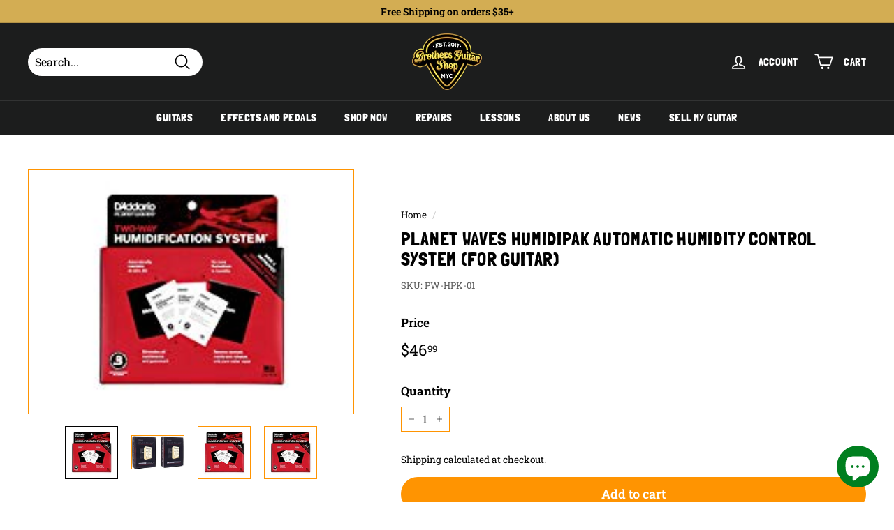

--- FILE ---
content_type: text/javascript
request_url: https://brosguitars.com/cdn/shop/t/13/assets/bta-widgets-bootstrap.min.js?v=182053239334787110251711471748
body_size: 6823
content:
!function(t,e){if("object"==typeof exports&&"object"==typeof module)module.exports=e();else if("function"==typeof define&&define.amd)define([],e);else{var n=e();for(var r in n)("object"==typeof exports?exports:t)[r]=n[r]}}(self,(function(){return function(){var t={168:function(t,e,n){"use strict";n.r(e),n.d(e,{DOMException:function(){return x},Headers:function(){return f},Request:function(){return g},Response:function(){return E},fetch:function(){return C}});var r="URLSearchParams"in self,o="Symbol"in self&&"iterator"in Symbol,i="FileReader"in self&&"Blob"in self&&function(){try{return new Blob,!0}catch(t){return!1}}(),a="FormData"in self,s="ArrayBuffer"in self;if(s)var c=["[object Int8Array]","[object Uint8Array]","[object Uint8ClampedArray]","[object Int16Array]","[object Uint16Array]","[object Int32Array]","[object Uint32Array]","[object Float32Array]","[object Float64Array]"],d=ArrayBuffer.isView||function(t){return t&&c.indexOf(Object.prototype.toString.call(t))>-1};function u(t){if("string"!=typeof t&&(t=String(t)),/[^a-z0-9\-#$%&'*+.^_`|~]/i.test(t))throw new TypeError("Invalid character in header field name");return t.toLowerCase()}function p(t){return"string"!=typeof t&&(t=String(t)),t}function l(t){var e={next:function(){var e=t.shift();return{done:void 0===e,value:e}}};return o&&(e[Symbol.iterator]=function(){return e}),e}function f(t){this.map={},t instanceof f?t.forEach((function(t,e){this.append(e,t)}),this):Array.isArray(t)?t.forEach((function(t){this.append(t[0],t[1])}),this):t&&Object.getOwnPropertyNames(t).forEach((function(e){this.append(e,t[e])}),this)}function h(t){if(t.bodyUsed)return Promise.reject(new TypeError("Already read"));t.bodyUsed=!0}function y(t){return new Promise((function(e,n){t.onload=function(){e(t.result)},t.onerror=function(){n(t.error)}}))}function m(t){var e=new FileReader,n=y(e);return e.readAsArrayBuffer(t),n}function b(t){if(t.slice)return t.slice(0);var e=new Uint8Array(t.byteLength);return e.set(new Uint8Array(t)),e.buffer}function v(){return this.bodyUsed=!1,this._initBody=function(t){var e;this._bodyInit=t,t?"string"==typeof t?this._bodyText=t:i&&Blob.prototype.isPrototypeOf(t)?this._bodyBlob=t:a&&FormData.prototype.isPrototypeOf(t)?this._bodyFormData=t:r&&URLSearchParams.prototype.isPrototypeOf(t)?this._bodyText=t.toString():s&&i&&(e=t)&&DataView.prototype.isPrototypeOf(e)?(this._bodyArrayBuffer=b(t.buffer),this._bodyInit=new Blob([this._bodyArrayBuffer])):s&&(ArrayBuffer.prototype.isPrototypeOf(t)||d(t))?this._bodyArrayBuffer=b(t):this._bodyText=t=Object.prototype.toString.call(t):this._bodyText="",this.headers.get("content-type")||("string"==typeof t?this.headers.set("content-type","text/plain;charset=UTF-8"):this._bodyBlob&&this._bodyBlob.type?this.headers.set("content-type",this._bodyBlob.type):r&&URLSearchParams.prototype.isPrototypeOf(t)&&this.headers.set("content-type","application/x-www-form-urlencoded;charset=UTF-8"))},i&&(this.blob=function(){var t=h(this);if(t)return t;if(this._bodyBlob)return Promise.resolve(this._bodyBlob);if(this._bodyArrayBuffer)return Promise.resolve(new Blob([this._bodyArrayBuffer]));if(this._bodyFormData)throw new Error("could not read FormData body as blob");return Promise.resolve(new Blob([this._bodyText]))},this.arrayBuffer=function(){return this._bodyArrayBuffer?h(this)||Promise.resolve(this._bodyArrayBuffer):this.blob().then(m)}),this.text=function(){var t,e,n,r=h(this);if(r)return r;if(this._bodyBlob)return t=this._bodyBlob,n=y(e=new FileReader),e.readAsText(t),n;if(this._bodyArrayBuffer)return Promise.resolve(function(t){for(var e=new Uint8Array(t),n=new Array(e.length),r=0;r<e.length;r++)n[r]=String.fromCharCode(e[r]);return n.join("")}(this._bodyArrayBuffer));if(this._bodyFormData)throw new Error("could not read FormData body as text");return Promise.resolve(this._bodyText)},a&&(this.formData=function(){return this.text().then(w)}),this.json=function(){return this.text().then(JSON.parse)},this}f.prototype.append=function(t,e){t=u(t),e=p(e);var n=this.map[t];this.map[t]=n?n+", "+e:e},f.prototype.delete=function(t){delete this.map[u(t)]},f.prototype.get=function(t){return t=u(t),this.has(t)?this.map[t]:null},f.prototype.has=function(t){return this.map.hasOwnProperty(u(t))},f.prototype.set=function(t,e){this.map[u(t)]=p(e)},f.prototype.forEach=function(t,e){for(var n in this.map)this.map.hasOwnProperty(n)&&t.call(e,this.map[n],n,this)},f.prototype.keys=function(){var t=[];return this.forEach((function(e,n){t.push(n)})),l(t)},f.prototype.values=function(){var t=[];return this.forEach((function(e){t.push(e)})),l(t)},f.prototype.entries=function(){var t=[];return this.forEach((function(e,n){t.push([n,e])})),l(t)},o&&(f.prototype[Symbol.iterator]=f.prototype.entries);var A=["DELETE","GET","HEAD","OPTIONS","POST","PUT"];function g(t,e){var n,r,o=(e=e||{}).body;if(t instanceof g){if(t.bodyUsed)throw new TypeError("Already read");this.url=t.url,this.credentials=t.credentials,e.headers||(this.headers=new f(t.headers)),this.method=t.method,this.mode=t.mode,this.signal=t.signal,o||null==t._bodyInit||(o=t._bodyInit,t.bodyUsed=!0)}else this.url=String(t);if(this.credentials=e.credentials||this.credentials||"same-origin",!e.headers&&this.headers||(this.headers=new f(e.headers)),this.method=(r=(n=e.method||this.method||"GET").toUpperCase(),A.indexOf(r)>-1?r:n),this.mode=e.mode||this.mode||null,this.signal=e.signal||this.signal,this.referrer=null,("GET"===this.method||"HEAD"===this.method)&&o)throw new TypeError("Body not allowed for GET or HEAD requests");this._initBody(o)}function w(t){var e=new FormData;return t.trim().split("&").forEach((function(t){if(t){var n=t.split("="),r=n.shift().replace(/\+/g," "),o=n.join("=").replace(/\+/g," ");e.append(decodeURIComponent(r),decodeURIComponent(o))}})),e}function E(t,e){e||(e={}),this.type="default",this.status=void 0===e.status?200:e.status,this.ok=this.status>=200&&this.status<300,this.statusText="statusText"in e?e.statusText:"OK",this.headers=new f(e.headers),this.url=e.url||"",this._initBody(t)}g.prototype.clone=function(){return new g(this,{body:this._bodyInit})},v.call(g.prototype),v.call(E.prototype),E.prototype.clone=function(){return new E(this._bodyInit,{status:this.status,statusText:this.statusText,headers:new f(this.headers),url:this.url})},E.error=function(){var t=new E(null,{status:0,statusText:""});return t.type="error",t};var _=[301,302,303,307,308];E.redirect=function(t,e){if(-1===_.indexOf(e))throw new RangeError("Invalid status code");return new E(null,{status:e,headers:{location:t}})};var x=self.DOMException;try{new x}catch(t){(x=function(t,e){this.message=t,this.name=e;var n=Error(t);this.stack=n.stack}).prototype=Object.create(Error.prototype),x.prototype.constructor=x}function C(t,e){return new Promise((function(n,r){var o=new g(t,e);if(o.signal&&o.signal.aborted)return r(new x("Aborted","AbortError"));var a=new XMLHttpRequest;function s(){a.abort()}a.onload=function(){var t,e,r={status:a.status,statusText:a.statusText,headers:(t=a.getAllResponseHeaders()||"",e=new f,t.replace(/\r?\n[\t ]+/g," ").split(/\r?\n/).forEach((function(t){var n=t.split(":"),r=n.shift().trim();if(r){var o=n.join(":").trim();e.append(r,o)}})),e)};r.url="responseURL"in a?a.responseURL:r.headers.get("X-Request-URL");var o="response"in a?a.response:a.responseText;n(new E(o,r))},a.onerror=function(){r(new TypeError("Network request failed"))},a.ontimeout=function(){r(new TypeError("Network request failed"))},a.onabort=function(){r(new x("Aborted","AbortError"))},a.open(o.method,o.url,!0),"include"===o.credentials?a.withCredentials=!0:"omit"===o.credentials&&(a.withCredentials=!1),"responseType"in a&&i&&(a.responseType="blob"),o.headers.forEach((function(t,e){a.setRequestHeader(e,t)})),o.signal&&(o.signal.addEventListener("abort",s),a.onreadystatechange=function(){4===a.readyState&&o.signal.removeEventListener("abort",s)}),a.send(void 0===o._bodyInit?null:o._bodyInit)}))}C.polyfill=!0,self.fetch||(self.fetch=C,self.Headers=f,self.Request=g,self.Response=E)},101:function(t,e,n){"use strict";var r=n(537),o=n.n(r),i=n(645),a=n.n(i)()(o());a.push([t.id,"/* ------------------------------\n             SPINNER\n------------------------------ */\n\n.widget-loading-indicator {\n  height: 400px;\n}\n\n.widget-loading-indicator div:empty {\n  display: block !important;\n}\n\n@keyframes spinner-line-fade-more {\n  0%, 100% {\n    opacity: 0; /* minimum opacity */\n  }\n  1% {\n    opacity: 1;\n  }\n}\n\n@keyframes spinner-line-fade-quick {\n  0%, 39%, 100% {\n    opacity: 0.25; /* minimum opacity */\n  }\n  40% {\n    opacity: 1;\n  }\n}\n\n@keyframes spinner-line-fade-default {\n  0%, 100% {\n    opacity: 0.22; /* minimum opacity */\n  }\n  1% {\n    opacity: 1;\n  }\n}\n\n@keyframes spinner-line-shrink {\n  0%, 25%, 100% {\n    /* minimum scale and opacity */\n    transform: scale(0.5);\n    opacity: 0.25;\n  }\n  26% {\n    transform: scale(1);\n    opacity: 1;\n  }\n}","",{version:3,sources:["webpack://./src/utilities/spin.css"],names:[],mappings:"AAAA;;gCAEgC;;AAEhC;EACE,aAAa;AACf;;AAEA;EACE,yBAAyB;AAC3B;;AAEA;EACE;IACE,UAAU,EAAE,oBAAoB;EAClC;EACA;IACE,UAAU;EACZ;AACF;;AAEA;EACE;IACE,aAAa,EAAE,oBAAoB;EACrC;EACA;IACE,UAAU;EACZ;AACF;;AAEA;EACE;IACE,aAAa,EAAE,oBAAoB;EACrC;EACA;IACE,UAAU;EACZ;AACF;;AAEA;EACE;IACE,8BAA8B;IAC9B,qBAAqB;IACrB,aAAa;EACf;EACA;IACE,mBAAmB;IACnB,UAAU;EACZ;AACF",sourcesContent:["/* ------------------------------\n             SPINNER\n------------------------------ */\n\n.widget-loading-indicator {\n  height: 400px;\n}\n\n.widget-loading-indicator div:empty {\n  display: block !important;\n}\n\n@keyframes spinner-line-fade-more {\n  0%, 100% {\n    opacity: 0; /* minimum opacity */\n  }\n  1% {\n    opacity: 1;\n  }\n}\n\n@keyframes spinner-line-fade-quick {\n  0%, 39%, 100% {\n    opacity: 0.25; /* minimum opacity */\n  }\n  40% {\n    opacity: 1;\n  }\n}\n\n@keyframes spinner-line-fade-default {\n  0%, 100% {\n    opacity: 0.22; /* minimum opacity */\n  }\n  1% {\n    opacity: 1;\n  }\n}\n\n@keyframes spinner-line-shrink {\n  0%, 25%, 100% {\n    /* minimum scale and opacity */\n    transform: scale(0.5);\n    opacity: 0.25;\n  }\n  26% {\n    transform: scale(1);\n    opacity: 1;\n  }\n}"],sourceRoot:""}]),e.Z=a},645:function(t){"use strict";t.exports=function(t){var e=[];return e.toString=function(){return this.map((function(e){var n="",r=void 0!==e[5];return e[4]&&(n+="@supports (".concat(e[4],") {")),e[2]&&(n+="@media ".concat(e[2]," {")),r&&(n+="@layer".concat(e[5].length>0?" ".concat(e[5]):""," {")),n+=t(e),r&&(n+="}"),e[2]&&(n+="}"),e[4]&&(n+="}"),n})).join("")},e.i=function(t,n,r,o,i){"string"==typeof t&&(t=[[null,t,void 0]]);var a={};if(r)for(var s=0;s<this.length;s++){var c=this[s][0];null!=c&&(a[c]=!0)}for(var d=0;d<t.length;d++){var u=[].concat(t[d]);r&&a[u[0]]||(void 0!==i&&(void 0===u[5]||(u[1]="@layer".concat(u[5].length>0?" ".concat(u[5]):""," {").concat(u[1],"}")),u[5]=i),n&&(u[2]?(u[1]="@media ".concat(u[2]," {").concat(u[1],"}"),u[2]=n):u[2]=n),o&&(u[4]?(u[1]="@supports (".concat(u[4],") {").concat(u[1],"}"),u[4]=o):u[4]="".concat(o)),e.push(u))}},e}},537:function(t){"use strict";t.exports=function(t){var e=t[1],n=t[3];if(!n)return e;if("function"==typeof btoa){var r=btoa(unescape(encodeURIComponent(JSON.stringify(n)))),o="sourceMappingURL=data:application/json;charset=utf-8;base64,".concat(r),i="/*# ".concat(o," */"),a=n.sources.map((function(t){return"/*# sourceURL=".concat(n.sourceRoot||"").concat(t," */")}));return[e].concat(a).concat([i]).join("\n")}return[e].join("\n")}},96:function(t,e,n){t.exports=function(t){var e={};function n(r){if(e[r])return e[r].exports;var o=e[r]={exports:{},id:r,loaded:!1};return t[r].call(o.exports,o,o.exports,n),o.loaded=!0,o.exports}return n.m=t,n.c=e,n.p="",n(0)}([function(t,e,n){"use strict";var r=n(1),o="function"==typeof importScripts;t.exports=r(o?self:window)},function(t,e,n){"use strict";function r(t){if(Array.isArray(t)){for(var e=0,n=Array(t.length);e<t.length;e++)n[e]=t[e];return n}return Array.from(t)}var o=[];function i(t){for(var e=arguments.length,n=Array(e>1?e-1:0),i=1;i<e;i++)n[i-1]=arguments[i];var a=o.reduce((function(t,e){return[e].concat(t)}),[]),s=Promise.resolve(n);return a.forEach((function(t){var e=t.request,n=t.requestError;(e||n)&&(s=s.then((function(t){return e.apply(void 0,r(t))}),n))})),s=s.then((function(e){var n=new(Function.prototype.bind.apply(Request,[null].concat(r(e))));return t(n).then((function(t){return t.request=n,t})).catch((function(t){return t.request=n,Promise.reject(t)}))})),a.forEach((function(t){var e=t.response,n=t.responseError;(e||n)&&(s=s.then(e,n))})),s}t.exports=function(t){if(!t.fetch)try{n(2)}catch(t){throw Error("No fetch available. Unable to register fetch-intercept")}var e;return t.fetch=(e=t.fetch,function(){for(var t=arguments.length,n=Array(t),r=0;r<t;r++)n[r]=arguments[r];return i.apply(void 0,[e].concat(n))}),{register:function(t){return o.push(t),function(){var e=o.indexOf(t);e>=0&&o.splice(e,1)}},clear:function(){o=[]}}}},function(t,e){t.exports=n(168)}])},379:function(t){"use strict";var e=[];function n(t){for(var n=-1,r=0;r<e.length;r++)if(e[r].identifier===t){n=r;break}return n}function r(t,r){for(var i={},a=[],s=0;s<t.length;s++){var c=t[s],d=r.base?c[0]+r.base:c[0],u=i[d]||0,p="".concat(d," ").concat(u);i[d]=u+1;var l=n(p),f={css:c[1],media:c[2],sourceMap:c[3],supports:c[4],layer:c[5]};if(-1!==l)e[l].references++,e[l].updater(f);else{var h=o(f,r);r.byIndex=s,e.splice(s,0,{identifier:p,updater:h,references:1})}a.push(p)}return a}function o(t,e){var n=e.domAPI(e);return n.update(t),function(e){if(e){if(e.css===t.css&&e.media===t.media&&e.sourceMap===t.sourceMap&&e.supports===t.supports&&e.layer===t.layer)return;n.update(t=e)}else n.remove()}}t.exports=function(t,o){var i=r(t=t||[],o=o||{});return function(t){t=t||[];for(var a=0;a<i.length;a++){var s=n(i[a]);e[s].references--}for(var c=r(t,o),d=0;d<i.length;d++){var u=n(i[d]);0===e[u].references&&(e[u].updater(),e.splice(u,1))}i=c}}},569:function(t){"use strict";var e={};t.exports=function(t,n){var r=function(t){if(void 0===e[t]){var n=document.querySelector(t);if(window.HTMLIFrameElement&&n instanceof window.HTMLIFrameElement)try{n=n.contentDocument.head}catch(t){n=null}e[t]=n}return e[t]}(t);if(!r)throw new Error("Couldn't find a style target. This probably means that the value for the 'insert' parameter is invalid.");r.appendChild(n)}},216:function(t){"use strict";t.exports=function(t){var e=document.createElement("style");return t.setAttributes(e,t.attributes),t.insert(e,t.options),e}},565:function(t,e,n){"use strict";t.exports=function(t){var e=n.nc;e&&t.setAttribute("nonce",e)}},795:function(t){"use strict";t.exports=function(t){var e=t.insertStyleElement(t);return{update:function(n){!function(t,e,n){var r="";n.supports&&(r+="@supports (".concat(n.supports,") {")),n.media&&(r+="@media ".concat(n.media," {"));var o=void 0!==n.layer;o&&(r+="@layer".concat(n.layer.length>0?" ".concat(n.layer):""," {")),r+=n.css,o&&(r+="}"),n.media&&(r+="}"),n.supports&&(r+="}");var i=n.sourceMap;i&&"undefined"!=typeof btoa&&(r+="\n/*# sourceMappingURL=data:application/json;base64,".concat(btoa(unescape(encodeURIComponent(JSON.stringify(i))))," */")),e.styleTagTransform(r,t,e.options)}(e,t,n)},remove:function(){!function(t){if(null===t.parentNode)return!1;t.parentNode.removeChild(t)}(e)}}}},589:function(t){"use strict";t.exports=function(t,e){if(e.styleSheet)e.styleSheet.cssText=t;else{for(;e.firstChild;)e.removeChild(e.firstChild);e.appendChild(document.createTextNode(t))}}}},e={};function n(r){var o=e[r];if(void 0!==o)return o.exports;var i=e[r]={id:r,exports:{}};return t[r](i,i.exports,n),i.exports}n.n=function(t){var e=t&&t.__esModule?function(){return t.default}:function(){return t};return n.d(e,{a:e}),e},n.d=function(t,e){for(var r in e)n.o(e,r)&&!n.o(t,r)&&Object.defineProperty(t,r,{enumerable:!0,get:e[r]})},n.o=function(t,e){return Object.prototype.hasOwnProperty.call(t,e)},n.r=function(t){"undefined"!=typeof Symbol&&Symbol.toStringTag&&Object.defineProperty(t,Symbol.toStringTag,{value:"Module"}),Object.defineProperty(t,"__esModule",{value:!0})},n.nc=void 0;var r={};return function(){"use strict";n.r(r);var t=n(379),e=n.n(t),o=n(795),i=n.n(o),a=n(569),s=n.n(a),c=n(565),d=n.n(c),u=n(216),p=n.n(u),l=n(589),f=n.n(l),h=n(101),y={};y.styleTagTransform=f(),y.setAttributes=d(),y.insert=s().bind(null,"head"),y.domAPI=i(),y.insertStyleElement=p(),e()(h.Z,y),h.Z&&h.Z.locals&&h.Z.locals;const m={lines:12,length:7,width:5,radius:10,scale:1,corners:1,color:"#000",fadeColor:"transparent",animation:"spinner-line-fade-default",rotate:0,direction:1,speed:1,zIndex:2e9,className:"spinner",top:"50%",left:"50%",shadow:"0 0 1px transparent",position:"absolute"},b=function(){function t(t){void 0===t&&(t={}),this.opts={...m,...t}}return t.prototype.spin=function(t){return this.stop(),this.el=document.createElement("div"),this.el.className=this.opts.className,this.el.setAttribute("role","progressbar"),v(this.el,{position:this.opts.position,width:0,zIndex:this.opts.zIndex,left:this.opts.left,top:this.opts.top,transform:"scale(".concat(this.opts.scale,")")}),t&&t.insertBefore(this.el,t.firstChild||null),function(t,e){const n="".concat(Math.round(e.corners*e.width*500)/1e3,"px");let r="none";!0===e.shadow?r="0 2px 4px #000":"string"==typeof e.shadow&&(r=e.shadow);const o=function(t){const e=/^\s*([a-zA-Z]+\s+)?(-?\d+(\.\d+)?)([a-zA-Z]*)\s+(-?\d+(\.\d+)?)([a-zA-Z]*)(.*)$/,n=[];for(let r=0,o=t.split(",");r<o.length;r++){const t=o[r].match(e);if(null===t)continue;const i=+t[2],a=+t[5];let s=t[4],c=t[7];0!==i||s||(s=c),0!==a||c||(c=s),s===c&&n.push({prefix:t[1]||"",x:i,y:a,xUnits:s,yUnits:c,end:t[8]})}return n}(r);for(let r=0;r<e.lines;r++){const i=~~(360/e.lines*r+e.rotate),a=v(document.createElement("div"),{position:"absolute",top:"".concat(-e.width/2,"px"),width:"".concat(e.length+e.width,"px"),height:"".concat(e.width,"px"),background:A(e.fadeColor,r),borderRadius:n,transformOrigin:"left",transform:"rotate(".concat(i,"deg) translateX(").concat(e.radius,"px)")});let s=r*e.direction/e.lines/e.speed;s-=1/e.speed;const c=v(document.createElement("div"),{width:"100%",height:"100%",background:A(e.color,r),borderRadius:n,boxShadow:g(o,i),animation:"".concat(1/e.speed,"s linear ").concat(s,"s infinite ").concat(e.animation)});a.appendChild(c),t.appendChild(a)}}(this.el,this.opts),this},t.prototype.stop=function(){return this.el&&("undefined"!=typeof requestAnimationFrame?cancelAnimationFrame(this.animateId):clearTimeout(this.animateId),this.el.parentNode&&this.el.parentNode.removeChild(this.el),this.el=void 0),this},t}();function v(t,e){for(const n in e)t.style[n]=e[n];return t}function A(t,e){return"string"==typeof t?t:t[e%t.length]}function g(t,e){const n=[];for(let r=0,o=t;r<o.length;r++){const t=o[r],i=w(t.x,t.y,e);n.push("".concat(t.prefix+i[0]+t.xUnits," ").concat(i[1]).concat(t.yUnits).concat(t.end))}return n.join(", ")}function w(t,e,n){const r=n*Math.PI/180,o=Math.sin(r),i=Math.cos(r);return[Math.round(1e3*(t*i+e*o))/1e3,Math.round(1e3*(-t*o+e*i))/1e3]}const E=['form[action*="/cart/add"] > :not('.concat(['input[type="hidden"]',"script","#bta-product-widget","div.widget-loading-indicator","h1.product__heading","div.product-details__description","div.z-main-product__wrap-title","div.z-main-product__description","div.block.type-title","div.block.type-price","div.block.type-description","div.ProductMeta","div.ProductMeta__Description","h1.product-title","div.product-description","div.desc_blk","div.tab-body","div.item-content","div.main-product__blocks","div.row.type_title","div.row.type_price","div.row.type_description",'[data-pf-type="Row"]'].join(", "),")"),".product-form__input",".product-form .option-selectors",".product-block .variant-wrapper","div.desc_blk > :not(h5, div.main-product-description-product, div.widget-loading-indicator)",'form[action*="/cart/add"] div.tab-body .purchase-section','form[action*="/cart/add"] div.tab-body .quantity.form','form[action*="/cart/add"] div.item-content > .module-wrap',".product__details .product__controls-group",".product-description .product-qty",".product-description .product-add",'form[action*="/cart/add"] div.main-product__blocks > :not(.main-product__block.main-product__block-title, main-product__block.main-product__block-description)',".product-detail__form .product-detail__form__options.product-detail__form__options--dropdown",".\\#product-meta-block.\\@type\\:variant_picker",'form[action*="/cart/add"] [data-pf-type="ProductVariantSwatches"]','form[action*="/cart/add"] [data-pf-type="ProductATC"]',".product-section #product-select"].join(", "),_=(t,e)=>{function n(t){const n=(t=>{if(!("string"==typeof t||t instanceof String))return t;try{return document.querySelector(t)}catch(t){return null}})(t);n&&e(n)}NodeList.prototype.isPrototypeOf(t)&&(t=Array.from(t)),Array.isArray(t)?t.forEach((t=>t&&n(t))):n(t)},x={lines:20,length:25,width:15,radius:80,scale:.3,corners:1,color:"#88a6bd",fadeColor:"transparent",speed:1.2,rotate:0,animation:"spinner-line-fade-quick",direction:1,zIndex:2e9,className:"bta-widget-spinner",top:"50%",left:"50%",shadow:"0 0 1px transparent",position:"relative"},C=t=>{const e=document.head||document.getElementsByTagName("head")[0],n=document.createElement("style");n.type="text/css",n.styleSheet?n.styleSheet.cssText=t:n.appendChild(document.createTextNode(t)),e.appendChild(n)},B=function(){let t=arguments.length>0&&void 0!==arguments[0]?arguments[0]:{};const{target:e}=t,n=document.querySelectorAll(e||'form[action*="/cart/add"]'),r=document.querySelector(e||'form[action$="/cart/add"] [type*="submit"]');return Array.from(n).find((t=>Array.from(t.children).find((t=>t===r||t.querySelector(e||'form[action$="/cart/add"] [type*="submit"]')))))||n[0]},k=()=>document.querySelectorAll('form[action^="/cart"] [name="checkout"], #checkout[name="checkout"]');n(96);const S=()=>!!/\.bookthatapp/.exec(location.host),T=t=>{const{env:e}=t,n=S()&&/^\/admin\/widgets/.exec(location.pathname)||S()&&/^\/admin\/setup/.exec(location.pathname)||"development"===e?"proxy":"apps/bookthatapp";return"development"===e?"//legros-parker-and-harris6290.bookthatapp.local:3002/".concat(n,"/sdk/v1/js/"):"//".concat(location.host,"/").concat(n,"/sdk/v1/js/")};class I{static run(){let t=arguments.length>0&&void 0!==arguments[0]?arguments[0]:{};this.config=t,this.account=t.account,this.cart=t.cart||{},this.product=t.product||{},this.settings=t.settings||{},this.isLoadablePage()&&(window.NodeList&&!NodeList.prototype.forEach&&(NodeList.prototype.forEach=Array.prototype.forEach),this.includesWidget("reservation")&&document.addEventListener("DOMContentLoaded",(()=>{k().forEach((t=>{t.disabled=!0}))})),this.product.widget_id&&((()=>{const t=B();t&&(t.parentNode.style.minHeight="".concat(t.clientHeight,"px")),C('form[action*="/cart/add"] { display: block !important; }'),C("".concat(E," { display: none !important; }"))})(),this.loopSearch((t=>{(t=>{if(t&&t.classList.contains("bta-skip-loading-indicator"))return;const e=document.createElement("div"),n=new b(x).spin();if(t){e.classList.add("widget-loading-indicator");const r=document.querySelector(['form[action*="/cart/add"] > div.desc_blk h5','form[action*="/cart/add"] > div.tab-body .purchase-section.clearfix'].join(","));e.appendChild(n.el),r?((t,e)=>{t.parentElement.insertBefore(e,t.nextSibling)})(r,e):t.appendChild(e)}})(t)}))),this.loadScript())}static loadScript(){const t=document.createElement("script");t.src=(t=>"".concat(T(t),"bta-in-shopify.min.js"))(this.config),t.type="text/javascript",t.async=!0,t.onload=()=>this.renderWidgets(),t.onerror=()=>this.rollback(),document.getElementsByTagName("head")[0].appendChild(t)}static renderWidgets(){const{settings:t}=this,e=setInterval((()=>{"loading"!==document.readyState&&(clearInterval(e),BtaWidgetLoader.render({...this.config,hostname:location.hostname,externalId:this.product.external_id,widgetId:this.product.widget_id,widgetMode:this.product.widget_mode,shopConfig:t,skipIndicator:!0,onSubmit:(e,n)=>{BtaConvertReservationToCart.addToCart(e,{...t,...n})}}))}),100)}static rollback(){var t;t=B(),_(t,(t=>{"none"===window.getComputedStyle(t).display&&t.setAttribute("style","display: block !important")})),(t=>{_(t,(t=>t.setAttribute("style","display: none !important")))})(document.querySelector(".widget-loading-indicator")),k().forEach((t=>t.disabled=!1))}static isLoadablePage(){return this.product.id||0===Object.keys(this.settings).length||this.settings.widget_on_every_page}static includesWidget(t){return this.enabledWidgets().includes(t)}static enabledWidgets(){return this.settings.widget_enabled_list}}var U,P,j;j=t=>{const e=B();e?t(e):setTimeout((()=>{I.loopSearch(t)}),10)},(P="loopSearch")in(U=I)?Object.defineProperty(U,P,{value:j,enumerable:!0,configurable:!0,writable:!0}):U[P]=j,I.run(window.BtaConfig||{})}(),r}()}));